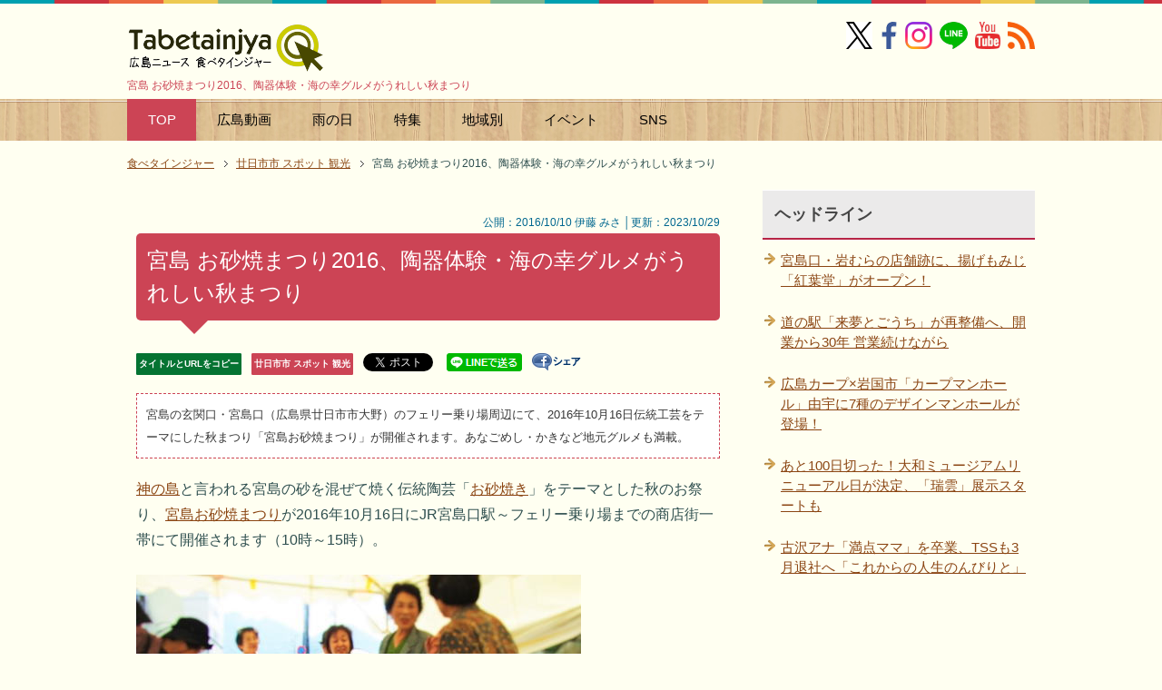

--- FILE ---
content_type: text/html
request_url: https://tabetainjya.com/archives/hatsukaichi2/post_4806/
body_size: 30489
content:
<?xml version="1.0" encoding="UTF-8"?>
<!DOCTYPE html PUBLIC "-//W3C//DTD XHTML 1.0 Transitional//EN" "https://www.w3.org/TR/xhtml1/DTD/xhtml1-transitional.dtd">
<html xmlns="https://www.w3.org/1999/xhtml" dir="ltr" xml:lang="ja" lang="ja" xmlns:og="https://ogp.me/ns#" xmlns:fb="https://www.facebook.com/2008/fbml">
<head>
<meta http-equiv="Content-Type" content="text/html; charset=UTF-8" />
<meta name="DC.date" content="2026-01-15T17:02:56+09:00" />
<title>宮島 お砂焼まつり2016、陶器体験・海の幸グルメがうれしい秋まつり</title>
<meta name="viewport" content="width=device-width, initial-scale=1.0" />
<meta name="keywords" content="お砂焼まつり,2016,宮島口,イベント,10月16日" />
<meta name="description" content="宮島 お砂焼まつり2016、陶器体験・海の幸グルメがうれしい秋まつり - 宮島の玄関口・宮島口（広島県廿日市市大野）のフェリー乗り場周辺にて、2016年10月16日伝統工芸をテーマにした秋まつり「宮島お砂焼まつり」が開催されます。あなごめし・かきなど地元グルメも満載。" />
<meta http-equiv="Content-Style-Type" content="text/css" />
<meta http-equiv="Content-Script-Type" content="text/javascript" />
<meta name="copyright" content="Copyright &copy; https://dialife.biz/" />
<!--[if IE]><meta http-equiv="imagetoolbar" content="no" /><![endif]-->
<!--OGP-->
<meta property="og:type" content="article">
<meta property="og:title" content="宮島 お砂焼まつり2016、陶器体験・海の幸グルメがうれしい秋まつり">
<meta property="og:url" content="https://tabetainjya.com/archives/hatsukaichi2/post_4806/">
<meta property="og:description" content="宮島の玄関口・宮島口（広島県廿日市市大野）のフェリー乗り場周辺にて、2016年10月16日伝統工芸をテーマにした秋まつり「宮島お砂焼まつり」が開催されます。あなごめし・かきなど地元グルメも満載。">
<meta property="og:site_name" content="広島ニュース 食べタインジャー">
<meta property="fb:app_id" name="fb:app_id" content="1505302306349070" />
<meta property="og:image" name="og:image" content="https://tabetainjya.com/img/1610/osunafes.jpg" />
<meta name="twitter:card" content="summary_large_image" />
<meta name="twitter:site" content="@tabetainjya" />
<meta name="twitter:title" content="宮島 お砂焼まつり2016、陶器体験・海の幸グルメがうれしい秋まつり" />
<meta name="twitter:description" content="宮島の玄関口・宮島口（広島県廿日市市大野）のフェリー乗り場周辺にて、2016年10月16日伝統工芸をテーマにした秋まつり「宮島お砂焼まつり」が開催されます。あなごめし・かきなど地元グルメも満載。" />

<meta name="thumbnail" content="https://tabetainjya.com/img/1610/osunafes.jpg" /><!--mobile検索-->
<meta name="robots" content="max-image-preview:large"><!--最大サイズ表示-->
<link rel="stylesheet" href="https://tabetainjya.com/css2/common.css" type="text/css" media="all" />
<link rel="stylesheet" href="https://tabetainjya.com/css2/layout.css" type="text/css" media="all" />
<link rel="stylesheet" href="https://tabetainjya.com/css2/design2.css" type="text/css" media="all" />
<link rel="stylesheet" href="https://tabetainjya.com/css2/mobile.css" type="text/css" media="all" />
<link rel="stylesheet" href="https://tabetainjya.com/css2/advanced.css" type="text/css" media="all" />
<link rel="stylesheet" href="https://tabetainjya.com/css2/print.css" type="text/css" media="print" />
<link rel="canonical" href="https://tabetainjya.com/archives/hatsukaichi2/post_4806/"><!-- 正規URL-->
<link rel="alternate" type="application/atom+xml" title="Atom" href="https://tabetainjya.com/atom.xml" />
<link rel="shortcut icon" type="image/x-icon" href="https://tabetainjya.com/favicon.ico" />
<link rel="apple-touch-icon" href="https://tabetainjya.com/images/icon_apple_touch.png" />
<link rev="made" href="mailto:mail&#64;tabetainjya&#46;com" />
<link rel="stylesheet" href="https://use.fontawesome.com/releases/v5.15.3/css/all.css" integrity="sha384-SZXxX4whJ79/gErwcOYf+zWLeJdY/qpuqC4cAa9rOGUstPomtqpuNWT9wdPEn2fk" crossorigin="anonymous"><!--FontAwesomeを使う-->
<script type="text/javascript" src="https://ajax.googleapis.com/ajax/libs/jquery/1.8.3/jquery.min.js"></script>
</head>

<body id="page" class="col2">
<div id="fb-root"></div>
<div id="container">

<!--▼ヘッダー-->
<div id="header">
<div id="header-in">

<div id="header-title">
<p class="header-logo"><a href="https://tabetainjya.com/">
	<img src="https://tabetainjya.com/images/logo.png" width="216" height="55" alt="広島ニュース 食べタインジャー" />
</a></p>
<h1>宮島 お砂焼まつり2016、陶器体験・海の幸グルメがうれしい秋まつり</h1>
</div>

<div class="al-r flexnav">
<a href="https://x.com/tabetainjya" target="_blank"><img src="https://tabetainjya.com/img/snsm1.png" width="29" height="30" alt="X（旧ツイッター）" /></a> 
<a href="https://www.facebook.com/tabetainjya" target="_blank"><img src="https://tabetainjya.com/img/snsm2.png" width="30" height="30" alt="facebookページ" /></a> 
<span class="p5-r"><a href="https://www.instagram.com/tabetainjya/" target="_blank"><img src="https://tabetainjya.com/img/snsm3.png" width="30" height="30" alt="インスタグラム" /></a></span>
<span class="p5-r"><a href="https://line.me/ti/p/%40hhk2934v" target="_blank"><img src="https://tabetainjya.com/img/snsm4.png" width="31" height="30" alt="LINEを友達に追加" /></a></span>
<span class="p5-r"><a href="https://www.youtube.com/user/tabetainjyaa" target="_blank"><img src="https://tabetainjya.com/img/snsm5.png" width="28" height="30" alt="Youtube" /></a></span>
<a href="https://tabetainjya.com/atom.xml" target="_blank"><img src="https://tabetainjya.com/img/snsm6.png" width="30" height="30" alt="rss" /></a></div>

</div>
</div>
<!--▲ヘッダー-->

<div id="global-nav" class="mob-nav">
<dl id="global-nav-in">
<dt class="btn-gnav"> カテゴリ・特集メニュー</dt>
<dd class="menu-wrap">
<ul id="menu">
<li class="current"><a href="https://tabetainjya.com/" title="ホームへ">TOP</a></li>
<li><a href="https://tabetainjya.com/hiroshima/cinema/">広島動画</a></li>
<li><a href="https://tabetainjya.com/hiroshima/rain/">雨の日</a></li>
<li><a href="https://tabetainjya.com/#tokusyu">特集</a></li>
<li><a href="https://tabetainjya.com/#areasearch" title="広島エリア">地域別</a></li>
<li><a href="https://tabetainjya.com/hiroshima/eventlist/">イベント</a>
  <ul>
  <li><a href="https://tabetainjya.com/hiroshima/calendar/">今日のイベント</a></li>
  <li><a href="https://tabetainjya.com/hiroshima/enta/">広島のエンタメ</a></li>
  <li><a href="https://tabetainjya.com/hiroshima/eventlist/">イベント新着一覧</a></li> 
  <li><a href="https://tabetainjya.com/hiroshima/child/">子供向けイベント</a></li>
  <li><a href="https://tabetainjya.com/hiroshima/event/">年間イベント</a></li>
  <li><a href="https://tabetainjya.com/archives/entertainment/">映画ニュース</a></li>
  </ul></li>
<li><a href="#sns">SNS</a>
	<ul>
		<li><a href="https://www.facebook.com/tabetainjya" target="_blank">Facebook</a></li>
		<li><a href="https://x.com/tabetainjya" target="_blank">X（旧Twitter）</a></li>
		<li><a href="https://line.me/ti/p/%40hhk2934v" target="_blank">LINE</a></li>
		<li><a href="https://www.instagram.com/tabetainjya/" target="_blank">Instagram</a></li>
		<li><a href="https://www.youtube.com/user/tabetainjyaa" target="_blank">Youtube</a></li>
		<li><a href="https://tabetainjya.com/atom.xml" target="_blank">RSS</a></li>
	</ul>
</li>
</ul>
</dd>
</dl>
</div>

<!--main-->
<div id="main">
<!--main-in-->
<div id="main-in">

<!--▼パン屑ナビ-->
<div id="breadcrumbs" class="mob-nav">
<ol itemscope itemtype="http://schema.org/BreadcrumbList">
  <li itemprop="itemListElement" itemscope itemtype="http://schema.org/ListItem">
    <a href="https://tabetainjya.com/" itemprop="item"><span itemprop="name">食べタインジャー</span></a>
    <meta itemprop="position" content="1" /> </li>
  <li itemprop="itemListElement" itemscope itemtype="http://schema.org/ListItem">
    <a href="https://tabetainjya.com/archives/hatsukaichi2/" itemprop="item"><span itemprop="name">廿日市市 スポット 観光</span></a>
    <meta itemprop="position" content="2" /></li>
  <li itemprop="itemListElement" itemscope itemtype="http://schema.org/ListItem">
    <span itemprop="name">宮島 お砂焼まつり2016、陶器体験・海の幸グルメがうれしい秋まつり</span>
    <meta itemprop="position" content="3" /></li>
</ol>
</div>
<!--▲パン屑ナビ-->

<!--▽メイン＆サブ-->
<div id="main-and-sub">

<!--▽メインコンテンツ-->
<div id="main-contents">

<!--conts-->
<div class="contents">
<div class="s al-r" style="line-height:2.0"><br />
&nbsp;&nbsp;&nbsp;公開：2016/10/10 伊藤 みさ │更新：2023/10/29</div>
<h2>宮島 お砂焼まつり2016、陶器体験・海の幸グルメがうれしい秋まつり</h2>
<ul class="sb m30-b">
<li class="lh20"><div class="copy_btn urlbtn-border" data-clipboard-text="宮島 お砂焼まつり2016、陶器体験・海の幸グルメがうれしい秋まつり&nbsp;https://tabetainjya.com/archives/hatsukaichi2/post_4806/">タイトルとURLをコピー</div></li>
<li class="lh20"><a href="https://tabetainjya.com/archives/hatsukaichi2/" class="catebtn-border">廿日市市 スポット 観光</a></li>
<li class="lh20"><div style="width:65px;height:22px;float:left;"><a href="https://twitter.com/share" class="twitter-share-button"{count} data-via="tabetainjya" data-lang="ja" data-dnt="true">ツイート</a><script>!function(d,s,id){var js,fjs=d.getElementsByTagName(s)[0],p=/^http:/.test(d.location)?'http':'https';if(!d.getElementById(id)){js=d.createElement(s);js.id=id;js.src=p+'://platform.twitter.com/widgets.js';fjs.parentNode.insertBefore(js,fjs);}}(document, 'script', 'twitter-wjs');</script></div>　</li>
<li class="lh20"><a href="https://line.me/R/msg/text/?宮島 お砂焼まつり2016、陶器体験・海の幸グルメがうれしい秋まつり%0D%0Ahttps://tabetainjya.com/archives/hatsukaichi2/post_4806/"><img src="https://tabetainjya.com/img/linebtn.png" width="83" height="20" alt="LINEで送る" /></a></li>
<li class="lh20"><a href="https://www.facebook.com/sharer.php?u=https://tabetainjya.com/archives/hatsukaichi2/post_4806/" rel="nofollow" target="_blank"><img src="https://tabetainjya.com/img/share.gif" width="54" height="19" alt="シェアする" class="vl-t" /></a></li>
<li class="lh20"><iframe src="https://www.facebook.com/plugins/like.php?href=https://tabetainjya.com/archives/hatsukaichi2/post_4806/&width=112&layout=button_count&action=like&size=small&share=false&height=21&appId=1505302306349070" width="112" height="21" style="border:none;overflow:hidden" scrolling="no" frameborder="0" allowfullscreen="true" allow="autoplay; clipboard-write; encrypted-media; picture-in-picture; web-share"></iframe></li>
</ul>


<h3 class="m20-b" style="line-height:2">宮島の玄関口・宮島口（広島県廿日市市大野）のフェリー乗り場周辺にて、2016年10月16日伝統工芸をテーマにした秋まつり「宮島お砂焼まつり」が開催されます。あなごめし・かきなど地元グルメも満載。</h3>

		<p><a href="https://tabetainjya.com/archives/hatsukaichi2/post_108/" target="_blank">神の島</a>と言われる宮島の砂を混ぜて焼く伝統陶芸「<a href="https://tabetainjya.com/archives/hatsukaichi2/post_3691/" target="_blank">お砂焼き</a>」をテーマとした秋のお祭り、<a href="https://tabetainjya.com/archives/hatsukaichi2/post_206/" target="_blank">宮島お砂焼まつり</a>が2016年10月16日にJR宮島口駅～フェリー乗り場までの商店街一帯にて開催されます（10時～15時）。</p>

<p><img alt="宮島 お砂焼まつり、陶器体験・海の幸グルメがうれしい秋まつり" src="https://tabetainjya.com/img/1610/osunafes.jpg" width="490" height="367" /></p>

<p>お砂焼まつりは<a href="https://tabetainjya.com/mtcompo/mt-search.cgi?IncludeBlogs=2&amp;tag=%E5%AE%AE%E5%B3%B6%E5%8F%A3&amp;limit=20" target="_blank">宮島口（廿日市市大野）</a>に残る3つの窯元の陶器がお得に買える「陶器市」をはじめ、ロクロ陶芸の実演・陶器手ひねり体験コーナーがあるのが特徴的。</p>

<p>手ひねり体験（1000円送料別）は10時30分～／13時～の2回の受付で先着15名のみですが、作品が後にも残るので良い思い出にもなりそう。また、器とお茶を楽しむ「お茶席」もあり（一服300円）、着物での来場者は無料になるとのこと。</p>

<p>世界遺産宮島の玄関口としてふさわしい “和”の催しが特徴的ですが、かきフライ・小いわしの天ぷら・大野あさりのかき揚げ・かきの浜焼き…とお酒がすすみそうなグルメの出店もあり。</p>

<p>このほか、<a href="https://tabetainjya.com/archives/hatsukaichi1/post_65/" target="_blank">あなごめしの名店・うえの</a>のお弁当を食べながら厳島神社を海から参拝（接近）する屋形船の遊覧もあり（弁当付き 前売り3500円、当日券もあり）。</p>

<p>週末とあって<a href="https://tabetainjya.com/hiroshima/miyajima2/" target="_blank">宮島への観光</a>客も多く混雑することが予想されますが、地元の魅力を集結させたこの地ならではの雰囲気はいつも以上に味わえそうです。</p>

<p>まつり専用の駐車場はないため、公共交通機関の利用を呼びかけられています。</p>
		

<p><!-- 個別段落上300×250 -->
<script async src="//pagead2.googlesyndication.com/pagead/js/adsbygoogle.js"></script>
<ins class="adsbygoogle"
     style="display:block; text-align:center;"
     data-ad-layout="in-article"
     data-ad-format="fluid"
     data-ad-client="ca-pub-0661987339735327"
     data-ad-slot="1690234239"></ins>
<script>
     (adsbygoogle = window.adsbygoogle || []).push({});
</script></p>


		

<!--PR用-->
<p class="s"></p>
<!--/PR用-->

<div style="text-align: left; margin: 10px auto 20px;"><div class="copy_btn" data-clipboard-text="宮島 お砂焼まつり2016、陶器体験・海の幸グルメがうれしい秋まつり&nbsp;https://tabetainjya.com/archives/hatsukaichi2/post_4806/" style="width:300px; height:40px; border: 2px solid #06c755; border-radius: 3px; background: white; padding: 6px 0px; text-align: center; position: relative; cursor: pointer; color: #222; font-size: 14px; font-weight: 700; display: inline-block; vertical-align: middle;"><i class="fas fa-hand-point-right"></i> この記事のタイトルとURLをコピー</div></div>

<!-- ↓クリップボード操作用js -->
<script src="https://cdn.jsdelivr.net/clipboard.js/1.5.13/clipboard.min.js"></script>
<script>
var clipboard = new Clipboard('.copy_btn'); 
//クリックしたときの挙動
$(function(){
  $('.copy_btn').click(function(){
    $(this).addClass('copied'); 
    $(this).text('コピー完了！'); 
  });
});
</script>

</div>
<!--/cont-->

<div style="background-color:#f6f6f6; padding:7px 10px 7px 10px; margin-top:-20px;" class="f08em">
<ul class="m15-t" style="line-height:1.7"><li>当サイトの掲載内容は、公開時点または取材時点の情報です。最新記事・過去記事に限らず公開日以降に内容が変更されている場合がありますので、ご利用前に公式の最新情報を必ずご確認下さい。</li>
<li>記事の内容については注意を払っておりますが、万一トラブルや損害が生じても責任は負いかねます。各施設・サービス等の利用はご自身の判断でお願い致します。</li>
<li>当サイトではアフィリエイトプログラムを使用しています。</li></ul></div>
<br />

<hr class="type4" />

<script async src="//pagead2.googlesyndication.com/pagead/js/adsbygoogle.js"></script>
<ins class="adsbygoogle"
     style="display:block"
     data-ad-format="autorelaxed"
     data-ad-client="ca-pub-0661987339735327"
     data-ad-slot="7673552469"></ins>
<script>
     (adsbygoogle = window.adsbygoogle || []).push({});
</script>
<br />
<p class="c"><a href="https://line.me/S/sticker/1590991" target="_blank"><img src="https://tabetainjya.com/pr/carpbanner2.png" width="330" height="60" alt="カープを熱烈応援 スタンプ" /></a></p>

<p class="danraku">あわせて読みたい</p>


<ul>



<li class="p15-b b f11em"><a href="https://tabetainjya.com/archives/hatsukaichi2/miyajima-ohaka/">宮島に「お墓」が無い理由は？今も残る風習と、歴史の風景</a></li>




<li class="p15-b b f11em"><a href="https://tabetainjya.com/archives/hatsukaichi2/post_8244/">宮島ビューのトレッキングに焼き牡蠣・温泉付き、モニターツアーの参加者を募集</a></li>




<li class="p15-b b f11em"><a href="https://tabetainjya.com/archives/hatsukaichi2/fork-knife/">広島・宮島口の新ホテルは「フォーク＆ナイフ」最上階には混浴温泉も</a></li>




<li class="p15-b b f11em"><a href="https://tabetainjya.com/archives/hatsukaichi2/kai-miyajima/">星野リゾート 広島初【界 宮島】で石風呂を復活！海霧イメージのご当地部屋も公開</a></li>




<li class="p15-b b f11em"><a href="https://tabetainjya.com/archives/hatsukaichi2/2500/">宮島の花火は「厳島水中花火大会」で復活、2500発打上げ！本格開催は6年ぶり</a></li>




<li class="p15-b b f11em"><a href="https://tabetainjya.com/archives/hatsukaichi2/post_8218/">宮島口駅前にアンカーの急速充電ベンチ！無料で利用できて最高</a></li>


</ul>
<p class="b"><a href="https://tabetainjya.com/mtcompo/expertad.cgi?__mode=view&amp;_type=entry&amp;id=8112&amp;blog_id=2" rel="nofollow"><img src="https://tabetainjya.com/images/icon/bullet.png" width="19" height="19" class="vl-m" alt="edit" /></a> <a href="https://tabetainjya.com/archives/hatsukaichi2/">『廿日市市 スポット 観光』一覧</a> ／ <a href="https://tabetainjya.com/">トップページへ</a></p>

</div>
<!--△メインコンテンツ-->


<!--▽サブコンテンツ-->
<div id="sub-contents" class="sub-column">
<div id="sub-contents-in" class="showSubConts">

<!--conts-->
<div class="contents">
<h3 id="sns">SNSをお気に入りに追加</h3>
<p class="m20-b"><a href="https://www.facebook.com/tabetainjya" target="_blank"><img src="https://tabetainjya.com/img/snsicon1.png" width="50" height="50" alt="facebookページ" /></a>　
<a href="https://x.com/tabetainjya" target="_blank"><img src="https://tabetainjya.com/img/snsicon2.png" width="50" height="51" loading="lazy" alt="X（旧ツイッター）" /></a>　
<a href="https://www.instagram.com/tabetainjya/" target="_blank"><img src="https://tabetainjya.com/img/snsicon6.png" width="50" height="50" loading="lazy" alt="インスタ" /></a>　
<a href="https://line.me/ti/p/%40hhk2934v" target="_blank"><img src="https://tabetainjya.com/img/snsicon3.png" width="50" height="50" loading="lazy" alt="LINEを友達ついか" /></a>　
<a href="https://www.youtube.com/user/tabetainjyaa" target="_blank"><img src="https://tabetainjya.com/img/snsicon5.png" width="50" height="50" loading="lazy" alt="Youtube" /></a></p>

<h3>次の記事 / 前の記事</h3>
<p class="link-back m20-b"><a href="https://tabetainjya.com/archives/convenience/post_4805/" title="前の記事">因島生まれの八朔使用、ぜいたく三ツ矢 広島県産はっさく</a></p>
<p class="link-next"><a href="https://tabetainjya.com/archives/cat_3/1010_2/" title="次の記事">10月10日「お好み焼きの日」オタフクソースが広島で体験イベント</a></p>
</div>
<!--/conts-->

<!--conts-->
<div class="contents">

<h3>関連タグ</h3>
		<div id="entry-tag">
			<ul class="entry-tag">
			
			<li><a href="https://tabetainjya.com/mtcompo/mt-search.cgi?IncludeBlogs=2&amp;tag=NN&amp;limit=20" rel="tag">NN</a></li>
			
			<li><a href="https://tabetainjya.com/mtcompo/mt-search.cgi?IncludeBlogs=2&amp;tag=%E3%82%A4%E3%83%99%E3%83%B3%E3%83%88&amp;limit=20" rel="tag">イベント</a></li>
			
			<li><a href="https://tabetainjya.com/mtcompo/mt-search.cgi?IncludeBlogs=2&amp;tag=%E5%AE%AE%E5%B3%B6%E5%8F%A3&amp;limit=20" rel="tag">宮島口</a></li>
			
			</ul>
		</div>

</div>
<!--/conts-->

</div>
</div>
<!--△サブコンテンツ-->
</div>
<!--△メイン＆サブ-->

<!--▼サイドバー-->
<div id="sidebar" class="sub-column">
<div class="sidebar-btn">サイドバー</div>
<div id="sidebar-in">
<h3>ヘッドライン</h3>
<ul class="side-menu">
		
		<li><a title="宮島口・岩むらの店舗跡に、揚げもみじ「紅葉堂」がオープン！" href="https://tabetainjya.com/archives/hatsukaichi1/agemomiji/">宮島口・岩むらの店舗跡に、揚げもみじ「紅葉堂」がオープン！</a></li>
		
		<li><a title="道の駅「来夢とごうち」が再整備へ、開業から30年 営業続けながら" href="https://tabetainjya.com/archives/yamagata2/renewal-raimu/">道の駅「来夢とごうち」が再整備へ、開業から30年 営業続けながら</a></li>
		
		<li><a title="広島カープ×岩国市「カープマンホール」由宇に7種のデザインマンホールが登場！" href="https://tabetainjya.com/archives/carp/carp-manhole/">広島カープ×岩国市「カープマンホール」由宇に7種のデザインマンホールが登場！</a></li>
		
		<li><a title="あと100日切った！大和ミュージアムリニューアル日が決定、「瑞雲」展示スタートも" href="https://tabetainjya.com/archives/cat_15/100_2037/">あと100日切った！大和ミュージアムリニューアル日が決定、「瑞雲」展示スタートも</a></li>
		
		<li><a title="古沢アナ「満点ママ」を卒業、TSSも3月退社へ「これからの人生のんびりと」" href="https://tabetainjya.com/archives/cat_3/furusawa/">古沢アナ「満点ママ」を卒業、TSSも3月退社へ「これからの人生のんびりと」</a></li>
		
</ul>

<div class="m20-b c">
<script async src="https://pagead2.googlesyndication.com/pagead/js/adsbygoogle.js?client=ca-pub-0661987339735327"
     crossorigin="anonymous"></script>
<!-- 食べたいサイドバー上 -->
<ins class="adsbygoogle"
     style="display:block"
     data-ad-client="ca-pub-0661987339735327"
     data-ad-slot="8695688562"
     data-ad-format="auto"
     data-full-width-responsive="true"></ins>
<script>
     (adsbygoogle = window.adsbygoogle || []).push({});
</script>
</div>

<!-- 以下非表示
<div class="contents">
<h3>SNS</h3>
<div class="m20-b c"><a href="https://www.facebook.com/tabetainjya" target="_blank"><img src="https://tabetainjya.com/img/snsicon-m1.png" width="30" height="30" alt="facebookページ" /></a>　
<a href="https://x.com/tabetainjya" target="_blank"><img src="https://tabetainjya.com/img/snsicon-m2.png" width="30" height="30" alt="公式twitter" /></a>　
<a href="https://line.me/ti/p/%40hhk2934v" target="_blank"><img src="https://tabetainjya.com/img/snsicon-m3.png" width="30" height="30" alt="友達に追加" /></a>　
<a href="https://www.youtube.com/user/tabetainjyaa" target="_blank"><img src="https://tabetainjya.com/img/snsicon-m5.png" width="30" height="30" alt="Youtube" /></a>　
<a href="https://tabetainjya.com/atom.xml" target="_blank"><img src="https://tabetainjya.com/img/snsicon-m6.png" width="31" height="30" alt="rss" /></a>
</div>

<div class="c"><a href="https://tabetainjya.net/" target="_blank"><img src="https://tabetainjya.com/pr/tabesta1.png" alt="タベスタ" width="300" height="361" /></a></div>
 -->

</div>
</div>
<!--▲サイドバー-->

</div>
<!--/main-in-->
</div>
<!--/main-->

<div id="footer">
<div id="footer-in">

<div class="area01">
<h3>メニュー</h3>
<div class="footer-menu">
<ul>
<li><a href="https://tabetainjya.com/">HOME</a></li>
<li><a href="https://tabetainjya.com/#tokusyu" title="特集へ">特集ページ</a></li>
<li><a href="https://tabetainjya.com/#areasearch">エリアから検索</a></li>
<li><a href="https://tabetainjya.com/hiroshima/">新着記事一覧</a></li>
<li><a href="https://tabetainjya.com/hiroshima/benri/">豆知識・雑学</a></li>
<li><a href="https://tabetainjya.com/archives/2026/01/">今月のアーカイブ</a></li>
<li><a href="https://tabetainjya.net/" target="_blank">タベスタ（編集部のフォトログ）</a></li>
<li><a href="https://www.youtube.com/user/tabetainjyaa" target="_blank">Youtubeチャンネル</a></li>
</ul>

<ul>
<li><a href="https://tabetainjya.com/navi/post-1/">ご意見・お問い合わせ</a></li>
<li><a href="https://tabetainjya.com/navi/post/">プレスリリース・ネタ投稿</a></li>
<li><a href="https://tabetainjya.com/archives/cat31/post_72/">当サイトについて</a> / <a href="https://tabetainjya.com/archives/cat31/">お知らせ</a></li>
<li><a href="https://tabetainjya.com/archives/cat31/post_561/">編集部スタッフ</a></li>
<li><a href="https://tabetainjya.com/archives/cat31/post_949/">運営者情報</a></li>
<li><a href="https://jiyuzine.com/" target="_blank">時遊zine（じゆうじん）</a></li>
<li><a href="https://jiyuzine.net/" target="_blank">ジユウフォト</a></a></li>
</ul>
</div>
</div>

<div class="area02">
<h3>食べタインジャーをお気に入りに追加</h3>
<div class="access">
<p><a href="https://www.facebook.com/tabetainjya" target="_blank"><img src="https://tabetainjya.com/img/icon/sns01.png" width="45" height="45" alt="フェイスブックページへ" /></a> 
<a href="https://x.com/tabetainjya" target="_blank"><img src="https://tabetainjya.com/img/icon/sns02.png" width="45" height="45" alt="Twitterフォロー" /></a> 
<a href="https://www.youtube.com/user/tabetainjyaa" target="_blank"><img src="https://tabetainjya.com/img/icon/sns03.png" width="45" height="45" alt="Youtubeチャンネルへ" /></a> 
<a href="https://tabetainjya.com/atom.xml" target="_blank"><img src="https://tabetainjya.com/img/icon/rss.png" width="45" height="45" alt="RSS" /></a> 
<a href="https://line.me/ti/p/%40hhk2934v" target="_blank"><img src="https://tabetainjya.com/img/icon/sns05.png" width="45" height="45" alt="LINEページへ" /></a> 
<a href="https://www.instagram.com/tabetainjya/" target="_blank"><img src="https://tabetainjya.com/img/icon/sns06.png" width="45" height="45" alt="インスタ" /></a></p>

<p>パソコンでご覧の方はQRコードでアクセス<br />
（ LINEを友達に追加 ）</p>
<p><img src="https://tabetainjya.com/pr/linefrend.png" width="114" height="112" loading="lazy" class="imgborder" alt="LINEを友達ついか" /></p>
</div>
</div>

</div>
</div>
<div class="copyright">
<p><small>(C) 2009-2026 DiamondLife.LLC</small></p>
</div>
</div>

<!--▼ページの先頭へ※停止中-->
<!--<a href="#page" class="page-top"><img src="https://tabetainjya.com/images/go_top.png" width="64" height="64" alt="ページ上部へ" title="このページの先頭へ" /></a>
<script type="text/javascript">
$(function() {
    var topBtn = $('.page-top');    
    topBtn.hide();
    //100pxで表示
    $(window).scroll(function () {
        if ($(this).scrollTop() > 100) {
            topBtn.fadeIn();
        } else {
            topBtn.fadeOut();
        }
    });
});
</script>-->
<!--▲ページの先頭へ-->

<!--adscroll-->
<script type="text/javascript">
(function(){
	$(function(){
		var fix = $('#scroll'), //固定する要素
			side = $('#sidebar'), //サイドバー
			main = $('#main-and-sub'), //固定する要素を収める範囲
			sideTop = side.offset().top;
			fixTop = fix.offset().top,
			mainTop = main.offset().top,
			w = $(window);
		var adjust = function(){
			fixTop = fix.css('position') === 'static' ? sideTop + fix.position().top : fixTop;
			var fixHeight = fix.outerHeight(true),
				mainHeight = main.outerHeight(),
				winTop = w.scrollTop();
			if(winTop + fixHeight > mainTop + mainHeight){
				fix.css({
					position: 'absolute',
					top: mainHeight - fixHeight
				});
			}else if(winTop >= fixTop){
				fix.css({
					position: 'fixed',
					top: 15
				});
			}else{
				fix.css('position', 'static');
			}
		}
		w.on('scroll', adjust);
	});
})(jQuery);</script>
<!--/adscroll-->

<script type="text/javascript" src="https://tabetainjya.com/js/utility2.js" charset="utf-8"></script>

<!-- Google解析 (gtag.js) -->
<script async src="https://www.googletagmanager.com/gtag/js?id=G-RZRRBSPQ0L"></script>
<script>
  window.dataLayer = window.dataLayer || [];
  function gtag(){dataLayer.push(arguments);}
  gtag('js', new Date());

  gtag('config', 'G-RZRRBSPQ0L');
</script>
<!-- /Google解析 (gtag.js) -->

<!--twitter-->
<script type="text/javascript" src="//jsoon.digitiminimi.com/js/widgetoon.js"></script>
<script> widgetoon_main(); </script>
<!--/twitter-->
<script async src="https://fundingchoicesmessages.google.com/i/pub-0661987339735327?ers=1" nonce="HZuN3a-26zsV9c-tIXzOng"></script><script nonce="HZuN3a-26zsV9c-tIXzOng">(function() {function signalGooglefcPresent() {if (!window.frames['googlefcPresent']) {if (document.body) {const iframe = document.createElement('iframe'); iframe.style = 'width: 0; height: 0; border: none; z-index: -1000; left: -1000px; top: -1000px;'; iframe.style.display = 'none'; iframe.name = 'googlefcPresent'; document.body.appendChild(iframe);} else {setTimeout(signalGooglefcPresent, 0);}}}signalGooglefcPresent();})();</script>
<!-- ra -->
<script type="text/javascript">
  var _Ra = {};
  _Ra.hId = '0';
  _Ra.uCd = '13120300001676471719';
  _Ra.exceptQueryParams = ['fbclid'];
  _Ra.exceptCrawler = true;
  (function() {var s=document.getElementsByTagName('script')[0],js=document.createElement('script');js.type='text/javascript';js.async='async';js.src='https://analyze.pro.research-artisan.com/track/script.php';s.parentNode.insertBefore(js,s);})();
</script>
<noscript><p><img src="https://analyze.pro.research-artisan.com/track/tracker.php?ucd=13120300001676471719&amp;hid=0&amp;guid=ON" alt="" width="1" height="1" /></p></noscript>
<!-- ra -->

</body>
</html>

--- FILE ---
content_type: text/html; charset=utf-8
request_url: https://www.google.com/recaptcha/api2/aframe
body_size: 268
content:
<!DOCTYPE HTML><html><head><meta http-equiv="content-type" content="text/html; charset=UTF-8"></head><body><script nonce="ZjgEeGmbJ3xdAoQDfYYEkQ">/** Anti-fraud and anti-abuse applications only. See google.com/recaptcha */ try{var clients={'sodar':'https://pagead2.googlesyndication.com/pagead/sodar?'};window.addEventListener("message",function(a){try{if(a.source===window.parent){var b=JSON.parse(a.data);var c=clients[b['id']];if(c){var d=document.createElement('img');d.src=c+b['params']+'&rc='+(localStorage.getItem("rc::a")?sessionStorage.getItem("rc::b"):"");window.document.body.appendChild(d);sessionStorage.setItem("rc::e",parseInt(sessionStorage.getItem("rc::e")||0)+1);localStorage.setItem("rc::h",'1768586788719');}}}catch(b){}});window.parent.postMessage("_grecaptcha_ready", "*");}catch(b){}</script></body></html>

--- FILE ---
content_type: application/x-javascript
request_url: https://analyze.pro.research-artisan.com/track/script.php
body_size: 6535
content:

void 0!==window._Ra&&(y=>{function n(t){S.addEventListener("DOMContentLoaded",t,!1),_.addEventListener("load",t,!1),S}function a(t,e,r){r.addEventListener(t,e,!1)}function b(t){return!(!t||!/^(https?|ftp):\/\/.+/.test(t))}function i(t){function a(t,e){return e===(E(t.getAttribute)?t.getAttribute("data-rapro-click"):"")}function o(t,e){let r=!1;var n=t.split(" "),i=n.length;for(let t=0;t<i;t++)if(n[t]===e){r=!0;break}return r}function e(t,e){var r=new RegExp("^"+A.protocol+"//"+A.host+"/.*"),n=E(t.rel)?t.rel:"";let i=!1;return!b(e)||r.test(e)?(o(n,m)||a(t,p))&&(i=!0):o(n,"_RAPROnoclick")||a(t,"no")||(i=!0),i}let r=k.tgt(t),n="",i="",l,s=null,c=!0,u,h,d,f=E(r)?r.nodeName.toLowerCase():"",p="link",m="_RAPROclick",C=k.gQSOE(t);switch(f){case"a":n=r.href,e(r,n)?(i=r.text,E(y.exceptQueryParamsForLink)&&null!==(l=T(n))&&(n=I(l.protocol+"//"+l.host+l.pathname,l.search,y.exceptQueryParamsForLink)),k.snd(n,i,R.url,k.type.C,C,.5,!1)):b(n)&&v(0,C,!1),c=!1,k.ini();break;case"input":if(E(r.type))switch(u=r.type.toLowerCase()){case"button":case"submit":case"image":a(r,"no")||(i="image"!==u?(n=R.url+"#"+r.value,"["+r.value+"] ("+R.tit+")"):(0===(h=E(r.alt)?r.alt:"").length&&(h="image click"),n=R.url+"#"+h,"["+h+"] ("+R.tit+")"),k.snd(n,i,R.url,k.type.BC,C,.5,!1),c=!1,k.ini())}break;case"button":a(r,"no")||(d=F(r.innerHTML),n=R.url+"#"+d,i="["+d+"] ("+R.tit+")",k.snd(n,i,R.url,k.type.BC,C,.5,!1),c=!1,k.ini());break;case"svg":E(r.parentNode,!0)&&"button"==(s=r.parentNode).nodeName.toLowerCase()&&(d=F(s.innerHTML),n=R.url+"#"+d,i="["+d+"] ("+R.tit+")",k.snd(n,i,R.url,k.type.BC,C,.5,!1),c=!1,k.ini());break;default:if(E(r)){for(k.iRC(C),k.iDCT(r,C),i=E(r.alt)?r.alt:E(r.firstChild,!0)&&E(r.firstChild.nodeValue,!0)?r.firstChild.nodeValue.trim():"";E(r.parentNode,!0);){if(s=r.parentNode,E(s.href)){n=s.href,e(s,n)?(E(y.exceptQueryParamsForLink)&&null!==(l=T(n))&&(n=I(l.protocol+"//"+l.host+l.pathname,l.search,y.exceptQueryParamsForLink)),k.snd(n,i,R.url,k.type.C,C,.5,!1)):b(n)&&v(0,C,!1),c=!1,k.ini();break}r=s}c&&(r=k.tgt(t),n=(n=E(r.src)?r.src:E(r.getAttribute)?r.getAttribute("data-rapro-click-url"):null)||i,(o(E(r.rel)?r.rel:"",m)||a(r,p))&&(E(y.exceptQueryParamsForLink)&&null!==(l=T(n))&&(n=I(l.protocol+"//"+l.host+l.pathname,l.search,y.exceptQueryParamsForLink),i=n),k.snd(n,i,R.url,k.type.C,C,.5,!1),c=!1,k.ini()),a(r,"button"))&&(k.snd(n,i,R.url,k.type.BC,C,.5,!1),c=!1,k.ini())}}var g;c&&(g=t,k.X(g)>k.W()-15||k.Y(g)>k.H()-15||(L(k.T1,1)&&0<(g=k.gQSOE(g)).length&&k.snd(R.url,R.tit,R.ref,k.type.CM,g,null,!1),k.T1=D())),void 0!==window._raRecTracker&&(g=window._raRecTracker).aRE(g.rType.C,C,i)}function v(t,e,r=!0){let n="&bful="+(r?1:0),i=k.gQSOS(),a=e||"",o=k.type.UL,l=R.url,s=R.tit,c=R.ref;k.A4?(o=k.type.SA,l=k.A4,s=l,c=R.url,k.A5&&(a=k.A5)):k.E4&&(o=k.type.SI,l=k.E4,s=l,c=R.url,a=k.E5),k.snd(l,s,c,o,n+a+i,.5,!1)}function B(){if(!(0<k.A1.length||0<k.E2.length)){var e,r=S.getElementsByTagName("iframe"),n=r.length,t=document.createElement("div"),i=document.createElement("input");0<n&&(t.setAttribute("style","position:fixed;top:0;left:0;overflow:hidden;"),i.setAttribute("style","position:absolute;top:-300px;left:-300px;"),i.setAttribute("type","text"),i.setAttribute("value",""),i.setAttribute("readonly","true"),i.setAttribute("id","_ra_text_for_iframe"),t.appendChild(i),N.appendChild(t),k.D1=i);for(let t=0;t<n;t++)c(r[t].src,r[t])?(k.A1.push(r[t]),a("mouseover",O,r[t]),a("mouseout",Q,r[t])):(e=r[t],"no"!==(E(e.getAttribute)?e.getAttribute("data-rapro-click"):"")&&(k.E2.push(r[t]),a("mouseover",P,r[t]),a("mouseout",Y,r[t])));a("blur",V,_),a("focus",X,_)}}function o(){var t;0<k.S1&&J(),k.S1=0,e(),u(),t=setTimeout(function(){var t;k.S1++,t=setInterval(function(){k.S1++,10<=k.S1&&u()},3e3),k.I2.push(t),e()},3e3),k.I1.push(t)}function e(){var e=k.I1.length;for(let t=0;t<e;t++)clearTimeout(k.I1[t]);k.I1=[]}function O(t){h(),k.A3=k.tgt(t),k.A2=t,k.E3=D()}function Q(){h(),k.A3=null,k.A2=null}function P(t){h(),k.F1=k.tgt(t),k.E1=t,k.E3=D()}function Y(){h(),k.F1=null,k.E1=null}function V(){k.E3||(k.E3=null),k.A2?(U(k.A2),k.A3=null,k.A2=null):k.E1?($(k.E1),k.F1=null,k.E1=null):q(S.activeElement)}function X(){k.A4=null,k.A5=null,k.E4=null,k.E5=null}function H(){var t=document.documentElement;new MutationObserver(function(){k.DCC=0}).observe(t,{attributes:!0,childList:!0,subtree:!0})}function l(){return this.ini(),this.sCdOl=this.sCd,this}function x(t,e){e=new RegExp("("+e+"=)([^&]+).*"),t=t.match(e);let r=!1;return r=null!==t&&t[2]?t[2]:r}function t(t,e,r){var n=x(t,"_ra_scrollmap"),i=x(t,"_ra_heatmap"),a=x(t,"_ra_newheatmap"),o=x(t,"_ra_countmap"),l=x(t,"_ra_clickmap"),s=x(t,"_ra_rageclickmap"),c=x(t,"_ra_deadclickmap");let u=!1,h,d="",f,p,m,C,g,y,b,v,k,_,A,w,E,T,I,R,D;return"1"!==n&&"1"!==i&&"1"!==a&&"1"!==o&&"1"!==l&&"1"!==s&&"1"!==c||(u=!0,"1"===n&&(d="scrollmap"),"1"===i&&(d="heatmap"),"1"===a&&(d="newheatmap"),"1"===o&&(d="countmap"),"1"===l&&(d="clickmap"),"1"===s&&(d="rageclickmap"),"1"===c&&(d="deadclickmap"),p=x(t,"_ra_map_type"),m=x(t,"_ra_wd"),C=x(t,"token"),g=x(t,"yyyy_from"),y=x(t,"mm_from"),b=x(t,"dd_from"),v=x(t,"yyyy_to"),k=x(t,"mm_to"),_=x(t,"dd_to"),A=x(t,"yyyy_from_compare"),w=x(t,"mm_from_compare"),E=x(t,"dd_from_compare"),T=x(t,"yyyy_to_compare"),I=x(t,"mm_to_compare"),R=x(t,"dd_to_compare"),f="/?siteview=1"+(p?"&map_type="+p:"")+(m?"&wd="+m:"")+(C?"&token="+C:"")+(g?"&yyyy_from="+g:"")+(y?"&mm_from="+y:"")+(b?"&dd_from="+b:"")+(v?"&yyyy_to="+v:"")+(k?"&mm_to="+k:"")+(_?"&dd_to="+_:"")+((D=x(t,"compare"))?"&compare="+D:"")+(A?"&yyyy_from_compare="+A:"")+(w?"&mm_from_compare="+w:"")+(E?"&dd_from_compare="+E:"")+(T?"&yyyy_to_compare="+T:"")+(I?"&mm_to_compare="+I:"")+(R?"&dd_to_compare="+R:"")+"&select="+e,(h=S.createElement("script")).setAttribute("src",r+"/"+d+f),N.appendChild(h)),u}let k,_=window,S=document,m=_.navigator,N=S.body,A=_.location,r=S.documentElement,C=_.parent,g=C.document,w=C.location,s=_.localStorage,E=function(t,e){let r=!0===e&&null===t?!1:void 0!==t;return r},T=function(t){let e=null;try{e=new URL(t)}catch(t){}return e},I=function(t,e,r){var n=e.slice(1,e.length);let i=t+e,a="",o,l,s,c;if(r instanceof Array&&0<n.length&&null!==(o=n.match(/[^=&]+=*[^=&]*/g))){for(let t=0;t<o.length;t++){for(l=o[t].match(/([^=]+)=*[^=]*/),c=!1,s=0;s<r.length;s++)if(r[s]===l[1]){c=!0;break}c||(a+=o[t]+"&")}0<a.length&&(a="?"+a.slice(0,a.length-1)),i=t+a}return i},R=(()=>{let r=(()=>{var t=A.protocol+"//"+A.host+A.pathname,e=A.search;let r=t+e;return r=E(y.exceptQueryParams)?I(t,e,y.exceptQueryParams):r})(),t=m.userAgent.toLowerCase(),e=/^(?=.*chrome)(?=.*safari)(?!.*edge)(?!.*firefox).*/.test(t),n=/^(?!.*chrome)(?=.*safari)(?!.*edge)(?!.*firefox).*/.test(t),i=/^(?!.*chrome)(?!.*safari)(?=.*edge)(?!.*firefox).*/.test(t),a=/^(?!.*chrome)(?!.*safari)(?!.*edge)(?=.*firefox).*/.test(t),o=/(iphone|ipod|ipad)/.test(t),l=(p=S.getElementsByTagName("title")[0],S.getElementById("title")?p.firstChild.nodeValue:S.title),s=!(!E(y.exceptCrawler)||!0!==y.exceptCrawler),c=(A.href!==w.href&&E(g.referrer)?g:S).referrer,u=(()=>{let t=!1,e;return t=_!==C&&(e=w.protocol+"//"+w.host+w.pathname+w.search,r===e)&&e===S.referrer?!0:t})(),h=(()=>{var t=E(m.msDoNotTrack)?m.msDoNotTrack:E(m.doNotTrack)?m.doNotTrack:"0";let e=!1;return e=!E(y.DNT)||!0!==y.DNT||"1"!==t&&"yes"!==t?e:!0})(),d=(()=>{var t=E(m.msDoNotTrack)?m.msDoNotTrack:E(m.doNotTrack)?m.doNotTrack:"0";let e="1"!==t&&"yes"!==t?!1:!0;return e})(),f=!(!E(y.decodePunycode)||!0!==y.decodePunycode);var p;return{url:r,tit:l,ref:c,exC:s,iSU:u,DNT:h,bDNT:d,dpc:f,iOS:o,b:{S:n,C:e,E:i,F:a}}})(),D=function(){return(new Date).getTime()},L=function(t,e){return!(t&&(D()-t)/1e3<e)},F=function(t){return encodeURIComponent(t)},c=function(e,t){let r=!1;var n=["googlesyndication.com","googleads.g.doubleclick.net"];for(let t=0;t<n.length;t++)if(-1<e.indexOf(n[t])){r=!0;break}return r||t&&t.id&&-1<t.id.indexOf("aswift_")&&"ins"===t.parentNode.tagName.toLowerCase()&&E(t.parentNode.id)&&-1<t.parentNode.id.indexOf("aswift_")&&(r=!0),r},U=function(t){var e,r=k.A1.length,n=k.gQSOE(t);if(t)for(let t=0;t<r;t++)if(k.A1[t].src&&k.A3.src&&k.A1[t].src===k.A3.src||k.A1[t].id===k.A3.id){e=k.A1[t].width&&k.A1[t].height?k.A1[t].width+"x"+k.A1[t].height:"unknown",e=F("Unit="+(t+1)+",Size="+e),k.A4=e,k.A5=n;break}},q=function(t){var e,r,n;t&&t.tagName&&"IFRAME"===t.tagName&&(e=(n=t.attributes).getNamedItem("src"),r=n.getNamedItem("width"),n=n.getNamedItem("height"),e)&&c(e.nodeValue)&&(e=(r?r.nodeValue:t.clientWidth||"unknown")+"x"+(n?n.nodeValue:t.clientHeight||"unknown"),r=F("Unit=unknown,Size="+e),k.A4=r,k.A5=null)},$=function(t){var e=["id","title","data-src"],t=k.gQSOE(t);let r,n,i,a;if(k.F1){n=(r=k.F1.src).indexOf("?"),i=-1!==n?r.substring(0,n+1)+F(r.substring(n+1)):r;for(let t=0;t<e.length;t++)if(!i&&k.F1.getAttribute(e[t])){i=k.F1.getAttribute(e[t]);break}i=i||"iframe",-1===r.indexOf("analyze.pro.research-artisan.com")&&(E(y.exceptQueryParamsForLink)&&null!==(a=T(i))&&(i=I(a.protocol+"//"+a.host+a.pathname,a.search,y.exceptQueryParamsForLink)),k.E4=i,k.E5=t)}},J=function(){var t=k.gQSOS();""!==t&&k.snd(R.url,R.tit,R.ref,k.type.SM,t,null,!1)},u=function(){var e=k.I2.length;for(let t=0;t<e;t++)clearInterval(k.I2[t]);k.I2=[]},h=function(){S.activeElement&&"IFRAME"===S.activeElement.tagName&&k.D1&&k.D1.focus()},d=!(l.prototype={hId:null,uCd:null,vCd:null,aTm:null,cTm:null,sCd:null,sCdOl:null,T1:null,T2:null,I1:[],I2:[],A1:[],A2:null,A3:null,A4:null,A5:null,F1:null,ori:null,C1:!1,S1:0,D1:null,E1:null,E2:[],E3:null,E4:null,E5:null,RCBX:null,RCBY:null,MVMFRC:10,RCC:0,MCCFRC:5,STFRC:2,MHOJDC:60,DCC:0,BQSIFDC:"",MCCFDC:3,URL:("https:"===A.protocol?"https://":"http://")+"analyze.pro.research-artisan.com/track/tracker.php",type:{L:"0",C:"1",BC:"2",AD:"g",UL:"u",CM:"m",SM:"s",SA:"a",SI:"i",RC:"e",DC:"d",QB:"q"},inf:R,pf:null,ini:function(){this.aTm=D(),this.sCd=Math.floor(1e4*Math.random())+D()},gCk:function(t){let e=!1,r=null;if(E(s))try{(r=s.getItem(t))&&(e=!0)}catch(t){e=!1}return r=!1===e?(t=>{var e=S.cookie.split(";"),r=/ /g;let n,i,a;for(t=t.replace(r,"");a<e.length;){if(2<=(i=e[a].split("=")).length&&(i[0]=i[0].replace(r,""),t===i[0])){n=decodeURIComponent(i[1]);break}++a}return n})(t):r},sCk:function(r,n,i){let e=!1;if(E(s))try{s.setItem(r,n),e=!0}catch(t){e=!1}if(!1===e){let t=r+"="+F(n)+";",e=new Date;e.setDate(e.getDate()+365),t+="expires="+e.toGMTString()+";",i&&(t+="path="+i+";"),S.cookie=t}},iCE:E(m.cookieEnabled)&&!0===m.cookieEnabled?"1":"0",gST:function(){return Math.floor((D()-this.aTm)/1e3)},gCT:function(){return Math.floor((D()-this.cTm)/1e3)},rRCT:function(){this.cTm=D(),this.RCC=0},tgt:function(t){return t.target},bEl:r&&0!==r.clientHeight?r:N,X:function(t){return(E(t.touches)?t.touches[0]:t).clientX},Y:function(t){return(E(t.touches)?t.touches[0]:t).clientY},cX:function(){return _.scrollX},cY:function(){return _.scrollY},W:function(){return _.innerWidth},H:function(){return _.innerHeight},eX:function(t){return(E(t.touches)?t.touches[0]:t).pageX},eY:function(t){return(E(t.touches)?t.touches[0]:t).pageY},gQSOE:function(t){function e(n){var t=n.getAttribute("id"),e=n.attributes,r=n.tagName.toLowerCase();if("body"===r||"html"===r)return r;let i=r;if(t&&(i+="#"+t.trim()),n.className){var a=["wp-container-"];let r=!1;for(let e=0;e<n.classList.length;e++){for(let t=0;t<a.length;t++)if(-1<n.classList[e].indexOf(a[t])){r=!0;break}r||(i+="."+n.classList[e])}}for(let t=e.length-1;0<=t;t--)i=((t,e,r,n)=>{t=t.getAttribute(r);let i=!1;switch(r){case"alt":case"href":case"name":case"value":i=!0;break;case"src":i="iframe"===n;break;default:i=!1}return i&&(e+="["+r+'="'+t.replace(/[\ !"#$%&'()*+,./:;<=>?@[\]^`{|}~]/g,function(t){return"\\"+t})+'"]'),e})(n,i,e[t].name,r);return i.replace(/@/g,function(t){return"\\"+t})}var r=k.X(t),n=k.Y(t),i=S.elementFromPoint(r,n);if(!i)return"";let a=i.tagName.toLowerCase(),o=i,l="",s=!0;switch(a){case"svg":for(let t=1;t<=1&&(o=o.parentElement);t++);l=e(o);break;case"rect":case"circle":case"ellipse":case"line":case"polyline":case"polygon":case"path":case"text":case"tspan":case"textPath":for(let t=1;t<=2&&(o=o.parentElement);t++);l=e(o);break;default:l=e(i)}if(!o)return"";for(;s;){if(!(o=o.parentElement)){s=!1;break}if("body"===(a=o.tagName.toLowerCase())||"html"===a){s=!1;break}l=e(o)+">"+l}var c=k.eX(t),u=k.eY(t),r=i.getBoundingClientRect();let h=[],d=null,f="",p=c-(parseInt(r.left,10)+_.scrollX),m=u-(parseInt(r.top,10)+_.scrollY);try{h=document.querySelectorAll(l)}catch(t){h=[]}if(0===h.length)return"";for(let t=0;t<h.length;t++){var C=h[t].getBoundingClientRect(),g=parseInt(C.left,10)+window.scrollX,y=parseInt(C.top,10)+window.scrollY;if("html"===l){d=t;break}if(g<=c&&c<=g+parseInt(C.width,10)&&y<=u&&u<=y+parseInt(C.height,10)){d=t;break}}return null!=d&&(5<=l.length&&"iframe"===l.substring(0,6)&&(n=parseInt(D()-k.E3,10)/1e3,n=parseInt(30*n+25*n*n,10),p<20&&(p+=n),m<20&&(m+=n),r.width-20<p&&(p-=n),r.height-20<m)&&(m-=n),f="&qs="+F(l)+"&rqsx="+parseInt(p,10)+"&rqsy="+parseInt(m,10)+"&no="+parseInt(d,10)),f},cQTJ:function(t){let e={};return t.substring(1).split("&").forEach(function(t){t=t.split("=");e[t[0]]=t[1]}),e},gQSOS:function(){var t=this.cY();return"&top="+t+"&btm="+(t+this.H())+"&ori="+(_.matchMedia("(orientation: landscape)").matches?"2":"1")+"&sms="+this.S1},iRC:function(t){let e=this.cQTJ(t),r=parseInt(e.rqsx,10),n=parseInt(e.rqsy,10),i=!0;var a;null!=this.RCBX&&null!=this.RCBY&&this.gCT()<=this.STFRC&&(a={x:r-this.RCBX,y:n-this.RCBY},Math.sqrt(a.x**2+a.y**2)<=this.MVMFRC)&&(this.RCC++,this.RCC>=this.MCCFRC?k.snd(R.url,R.tit,R.ref,this.type.RC,t,.5,!1,!0):i=!1),i&&this.rRCT(),this.RCBX=r,this.RCBY=n},iDCT:function(t,e){var r=t.getBoundingClientRect();switch(this.BQSIFDC!==e&&(this.DCC=0,this.BQSIFDC=e),t.tagName.toLowerCase()){case"span":case"p":case"h1":case"h2":case"h3":case"h4":case"h5":case"h6":case"strong":case"b":case"i":case"u":case"small":case"label":case"img":case"svg":case"path":this.DCC++;break;case"div":r.height<=this.MHOJDC&&this.DCC++;break;default:this.DCC=0}setTimeout(function(t){k.DCC>=k.MCCFDC&&(k.snd(R.url,R.tit,R.ref,k.type.DC,t,.5,!1,!0),k.DCC=0)},500,e)},snd:function(t,e,r,n,i,a,o,l=!1){let s=this.URL+"?ucd="+this.uCd+"&hid="+this.hId+"&vcd="+this.vCd+"&tp="+n+"&rf="+F(r)+"&ur="+F(t)+"&ti="+F(e)+"&sw="+screen.width+"&sh="+screen.height+"&sc="+screen.colorDepth+"&ce="+this.iCE+"&stc="+(l?this.sCdOl:this.sCd)+"&stt="+this.gST()+"&ecr="+(R.exC?"1":"0")+"&dnt="+(R.DNT?"1":"0")+"&bdnt="+(R.bDNT?"1":"0")+"&dpc="+(R.dpc?"1":"0")+"&cvf="+(this.C1?"1":"0")+"&s="+Math.floor(1e3*Math.random()),c=n===this.type.CM;this.pf&&(s=(s=s+"&o="+this.pf.o)+"&ov="+this.pf.ov,this.pf.b)&&(s=(s=s+"&b="+this.pf.b)+"&bv="+this.pf.bv);let u,h=!0;if(!c||L(this.gCk("_ra_stm"),.8)||(h=!1),(h=E(y.invalidSite)&&!0===y.invalidSite?!1:h)&&(null!==i&&(s+=i),o||!m.sendBeacon||!m.sendBeacon(s))&&((u=S.createElement("script")).setAttribute("src",s),N.appendChild(u),c&&this.sCk("_ra_stm",D()),E(a,!0)))for(var r=a,d=D()+1e3*r;D()<d;);},trc:function(){var t="20260117";let e="eb8e30b9d8da5439192b258e6a8960d9",r="";return this.hId=y.hId,this.uCd=y.uCd,E(y.userId,!0)&&0<y.userId.length&&(this.C1=!0),this.C1?this.vCd=y.userId:(this.vCd=this.gCk("_ra_vcd"),this.vCd||("1"===this.iCE&&(e="406b06c214030a76135a8b7bdb7396f6"),this.vCd=e+"."+t+"_"+t,r="&nv=1")),this.snd(R.url,R.tit,R.ref,this.type.L,r,null,!0),a("mousedown",i,S),a(!this.pf&&R.b.S?"visibilitychange":"beforeunload",v,_),a("scroll",o,_),n(B),n(H),o(),this},customTrack:function(t,e,r){var n=A.protocol+"//"+A.host,i=n+A.pathname+A.search+A.hash;e&&L(this.T2,1)&&(b(e)||(e=n+(e=e&&1<e.length&&"/"!==e.substring(0,1)?"/"+e:e)),this.snd(e,r=r||e,i,t,null,.5,!1),this.ini(),this.T2=D())},trackPageview:function(t,e){this.customTrack(this.type.L,t,e)},trackLinkclick:function(t,e){this.customTrack(this.type.C,t,e)},trackButtonclick:function(t){this.customTrack(this.type.BC,R.url+"#"+t,t)}}),f=A.hash,p=A.protocol+"//"+A.host+A.pathname+A.search,M="https://analyze.pro.research-artisan.com/analyzeapi";(d=t(f,p,M)?!0:d)||t(f,p,M)&&(d=!0),R.DNT||R.iSU||d||E(y.done)||(void 0!==navigator.userAgentData?(async()=>{var t,e=await navigator.userAgentData.getHighEntropyValues(["platform","platformVersion","fullVersionList"]);let r=null;try{e.platform&&((r={}).o=e.platform,r.ov=e.platformVersion,t=(e=>{let r=null;for(let t=0;t<e.length&&(-1!==e[t].brand.indexOf("Not")||((r={}).b=e[t].brand,r.bv=e[t].version,-1!==e[t].brand.indexOf("Chromium")));t++);return r})(e.fullVersionList))&&(r.b=t.b,r.bv=t.bv)}catch(t){r=null}(k=new l).pf=r,k.trc(),y.done=!0,_._RaTracker=k})():((k=new l).trc(),y.done=!0,_._RaTracker=k))})(window._Ra);

--- FILE ---
content_type: application/javascript; charset=utf-8
request_url: https://fundingchoicesmessages.google.com/f/AGSKWxVvGD69-xKmToQWYPV0fMd7uwuMCFJ0HRgI7-AGVfOPMTG9NEyspugIpIH3juEhCbGSjshaj-9M470uA54cze31XCmWu8WJzNFaWz1EP8kYD_u5bCbU3m2kjcUAhWLDCd3uF6Bs7e4YvPJTQlDDhqExEju8i6zDVxk72whi6PJgcNy8I7qBgG1mj9Cx/_/videoad_new./images/ad-/adserver1-/utep_ad.js/smartadserver.
body_size: -1290
content:
window['21c68efd-6c88-4941-81fa-f0f994eb4a7d'] = true;